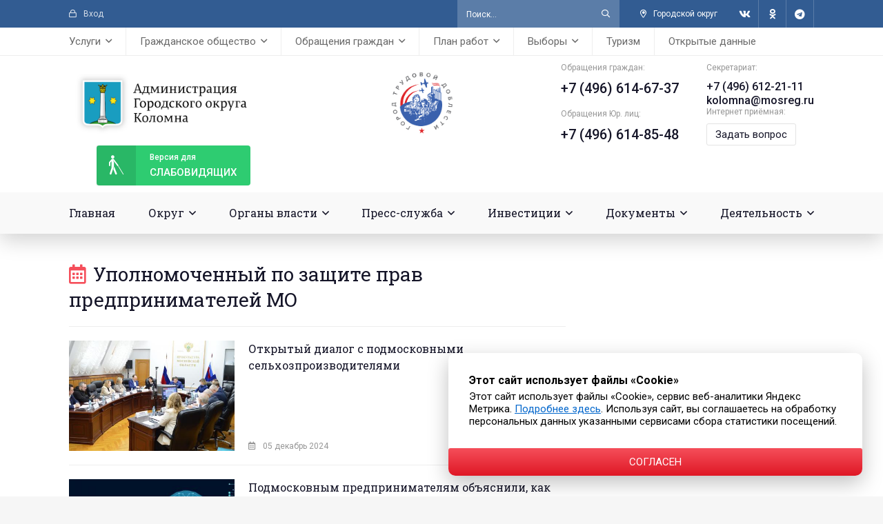

--- FILE ---
content_type: text/html; charset=utf-8
request_url: https://kolomnagrad.ru/deyatelnost/business/upolnomochennyj-po-zaschite-prav-predprinimatelej-mo/
body_size: 20359
content:
<!DOCTYPE html><html lang="ru"><head><meta charset="utf-8"><title>Уполномоченный по защите прав предпринимателей МО » Администрация Городского округа Коломна Московской области</title><meta name="description" content="Официальный сайт Администрации Городского округа Коломна"><meta name="keywords" content="Коломна, город, администрация, городской, округ, сайт официальный, новости, афиша, мероприятия, коломнаград"><meta name="generator" content="DataLife Engine (http://dle-news.ru)"><link rel="search" type="application/opensearchdescription+xml" href="https://kolomnagrad.ru/index.php?do=opensearch" title="Администрация Городского округа Коломна Московской области"><link rel="canonical" href="https://kolomnagrad.ru/deyatelnost/business/upolnomochennyj-po-zaschite-prav-predprinimatelej-mo/"><link rel="alternate" type="application/rss+xml" title="Уполномоченный по защите прав предпринимателей МО &raquo; Администрация Городского округа Коломна Московской области" href="https://kolomnagrad.ru/deyatelnost/business/upolnomochennyj-po-zaschite-prav-predprinimatelej-mo/rss.xml"><meta name="viewport" content="width=device-width, initial-scale=1.0"/><meta name="yandex-verification" content="8278501f55c364aa"/><meta name="sputnik-verification" content="F84goTxZQV1xNpOZ"/><meta name="zen-verification" content="nAW4mKEAB7ePXqhHygNFcha8zU0YENMlPfb6JVSpTsIwd1ioLafGbGeMveZgG968"/><link rel="shortcut icon" href="/templates/kolomna-2021/images/favicon.png"/><link href="/templates/kolomna-2021/css/styles.css?v=1.4" type="text/css" rel="stylesheet"/><link href="/templates/kolomna-2021/css/engine.css?v=1.3" type="text/css" rel="stylesheet"/><meta name="theme-color" content="#325c92"><link rel="preload" href="/templates/kolomna-2021/webfonts/fa-regular-400.woff2" as="font" type="font/woff2" crossorigin><link rel="preload" href="/templates/kolomna-2021/webfonts/fa-brands-400.woff2" as="font" type="font/woff2" crossorigin><link rel="preconnect" href="https://fonts.gstatic.com"><link href="https://fonts.googleapis.com/css2?family=Roboto+Slab&amp;family=Roboto:ital,wght@0,400;0,500;0,700;1,400&amp;display=swap" rel="stylesheet"><link rel="stylesheet" href="/motnya/style.css"><link rel="stylesheet" href="/banner-resources/banner.css"></head><body><div class="wrap"><div class="wrap-main wrap-center"><header class="header"><div class="header-one fx-row fx-middle"><div class="header-enter js-login icon-left nowrap"><span class="far fa-lock"></span>Вход</div><div class="search-wrap fx-1 clearfix"><form id="quicksearch" method="post"><input type="hidden" name="do" value="search"/><input type="hidden" name="subaction" value="search"/><div class="search-box"><input id="story" name="story" placeholder="Поиск..." type="text"/><button type="submit" class="search-btn"><span class="far fa-search"></span></button></div></form></div><div class="header-city icon-left"><div><span class="far fa-map-marker-alt"></span>Городской округ</div><ul class="header-city-list hidden"><li><a href="https://yandex.ru/maps/-/CDuXaTki" target="_blank">г. Коломна</a></li><li><a href="https://yandex.ru/maps/-/CDuXaXzL" target="_blank">г. Озёры</a></li></ul></div><div class="header-social fx-row"><a href="https://vk.com/admkolomna" target="_blank" class="header-social-btn"><span class="fab fa-vk"></span></a><a href="https://ok.ru/kolomensky.gorodskoyokrug" target="_blank" class="header-social-btn"><span class="fab fa-odnoklassniki"></span></a><a href="https://t.me/adm_kolomna" target="_blank" class="header-social-btn"><span class="fab fa-telegram"></span></a></div></div><ul class="header-three header-menu fx-row fx-start to-mob"><li><a href="#"><span>Услуги</span></a><ul class="sub-menu"><li><a href="https://www.gosuslugi.ru" target="_blank"><img alt="" src="/templates/kolomna-2021/images/links/m01.png"></a></li><li><a href="https://uslugi.mosreg.ru" target="_blank"><img alt="" src="/templates/kolomna-2021/images/links/m02.png"></a></li><li><a href="http://mfc-kolomna.ru" target="_blank"><img alt="" src="/templates/kolomna-2021/images/links/m03.jpg"></a></li><li><a href="/range-of-municipal-services-through-rpgu.html">Перечень муниципальных услуг через РПГУ</a></li><li><a href="/get-the-service.html">Как получить услугу на портале госуслуг МО</a></li><li><a href="/perechen-uslug-adm.html">Перечень услуг, предоставляемых администрацией</a></li><li><a href="/rasp-mfc-i-tosp.html">Расписания МФЦ и ТОСП</a></li></ul></li><li><a href="#"><span>Гражданское общество</span></a><ul class="sub-menu"><li><a href="/public_chamber.html">Общественная палата</a></li><li><a href="/grazhdanskoe-obschestvo/obschestvennyj-sovet-po-razvitiju-parkov/">Общественный совет по развитию общественных территорий</a></li><li><a href="/youth_council.html">Молодежный совет</a></li><li><a href="/youth-parliament.html">Молодежный парламент</a></li><li><a href="/grazhdanskoe-obschestvo/molodaya-gvardiya/">Молодая гвардия</a></li><li><a href="/oblastnye-i-tematicheskie-priemy-grazhdan.html">Областные и тематические приемы граждан</a></li><li><a href="/vzaimodeystvie-s-so-nko/">Взаимодействие с СО НКО</a></li><li><a href="/proactive-budgeting.html">Инициативное бюджетирование</a></li><li><a href="/tos.html">ТОС</a></li></ul></li><li><a href="#"><span>Обращения граждан</span></a><ul class="sub-menu"><li><a href="/grafik-lichnogo-priema.html">График личного приема</a></li><li><a href="/feedback-info.html">Интернет приемная</a></li><li><a href="/statistika-obrashchenij.html">Информация о рассмотрении обращений граждан</a></li><li><a href="/obshchestvennaya-priemnaya.html">Общественная приемная</a></li><li><a href="/obshcherossijskij-den-priema.html">Общероссийский день приема</a></li><li><a href="/oblastnye-i-tematicheskie-priemy-grazhdan.html">Областные и тематические приемы граждан</a></li><li><a href="/besplatnaya-yuridicheskaya-pomoshch.html">Бесплатная юридическая помощь</a></li></ul></li><li><a href="#"><span>План работ</span></a><ul class="sub-menu"><li><a href="/municipalnye-programmy.html">Муниципальные программы</a></li><li><a href="/plan-remonta-dorog.html">План ремонта дорог</a></li><li><a href="/blagoustrojstvo-dvorov.html">Ремонт дворовых территорий</a></li><li><a href="/narodnye-tropy.html">Народные тропы</a></li><li><a href="/modernizaciya-dip.html">Модернизация ДИП</a></li><li><a href="/plan-remonta-podezdov.html">План ремонта подъездов</a></li><li><a href="/plan-kapitalnogo-remonta-domov.html">План капитального ремонта домов</a></li><li><a href="/plan-rasseleniya-avarijnyh-domov.html">План расселения аварийных домов</a></li></ul></li><li><a href="#"><span>Выборы</span></a><ul class="sub-menu"><li><a href="/vybory-prezidenta.html">Выборы Президента РФ</a></li><li><a href="/popravki-v-konstituciuy.html">Поправки в Конституцию РФ</a></li><li><a href="/vybory-gybernatora-mo.html">Выборы Губернатора МО</a></li><li><a href="/election-council-deputies.html">Выборы депутатов Совета депутатов Г.о. Коломна</a></li><li><a href="/izbiratelnye-uchastki.html">Избирательные участки</a></li><li><a href="/informaciya-dlya-uik.html">Информация для УИК</a></li><li><a href="/obuchenie-chlenov-uik.html">Обучение членов УИК</a></li><li><a href="/resheniya-tik.html">Решения ТИК</a></li><li><a href="/sostav-tik.html">Состав ТИК</a></li><li><a href="/election-information.html">Информация для граждан</a></li><li><a href="/youth-territorial-election-commission.html">Молодежная территориальная избирательная комиссия</a></li></ul></li><li><a href="/turizm.html">Туризм</a></li><li><a href="/open-data.html">Открытые данные</a></li></ul><div class="header-two fx-row fx-middle"><a href="/" class="header-logo" title="Администрация Городского округа Коломна Московской области"></a><a href="/gorod-trudovoj-doblesti/"><img src="/images/gtd_logo.png" alt="" width="90" height="90"/></a><div class="header-contacts fx-row"><div class="header-contact-item"><div class="header-contact-caption">Обращения граждан:</div><div class="header-contact-content header-contact-phone1"><a href="tel:+74966146737">+7 (496) 614-67-37</a></div><br/><div class="header-contact-caption">Обращения Юр. лиц:</div><div class="header-contact-content header-contact-phone1"><a href="tel:+74966148548">+7 (496) 614-85-48</a></div></div><div class="header-contact-item"><div class="header-contact-caption">Секретариат:</div><div class="header-contact-content header-contact-phone"><a href="tel:+74966122111">+7 (496) 612-21-11</a></div><div class="header-contact-content header-contact-phone"><a href="mailto:kolomna@mosreg.ru">kolomna@mosreg.ru</a></div><div class="header-contact-caption">Интернет приёмная:</div><div class="header-contact-content header-contact-feedback"><a href="/feedback-info.html">Задать вопрос</a></div></div></div><div class="btn-menu hidden"><span class="far fa-bars"></span></div><a href="/index.php?action_skin_change=yes&amp;skin_name=special-utf8" class="header-sp-link"><span class="far fa-blind"></span><div>Версия для </div>слабовидящих</a></div><ul class="header-four header-menu fx-row to-mob"><li><a href="/">Главная</a></li><li><a href="#"><span>Округ</span></a><ul class="sub-menu"><li><a href="/general-information.html">Общие сведения</a></li><li><a href="/gerb.html">Герб</a></li><li><a href="/flag_kolomna.html">Флаг</a></li><li><a href="/ustav_kolomna.html">Устав</a></li><li><a href="/gorod-trudovoj-doblesti/">Город трудовой доблести</a></li><li><a href="/historical-note.html">Историческая справка</a></li><li><a href="/awards-system.html">Наградная система</a></li><li><a href="/honorary-citizens.html">Почетные граждане</a></li></ul></li><li><a href="#"><span>Органы власти</span></a><ul class="sub-menu"><li><a href="#"><span>Глава</span></a><ul class="sub-menu"><li><a href="/glava_kolomna_biografy.html">Биография</a></li><li><a href="/authority.html">Полномочия</a></li><li><a href="/annual-report/">Ежегодный отчет главы</a></li></ul></li><li><a href="#"><span>Администрация</span></a><ul class="sub-menu"><li><a href="/adm-information.html">Общая информация</a></li><li><a href="/structure-administration.html">Структура</a></li><li><a href="/adm-sostav.html">Состав</a></li></ul></li><li><a href="#"><span>Контрольно-счетная палата</span></a><ul class="sub-menu"><li><a href="/kontrolno-schetnaya-palata.html">Общая информация о КСП</a></li><li><a href="/predsedatel-ksp.html">Председатель КСП</a></li><li><a href="/sostav-ksp.html">Состав КСП</a></li><li><a href="/buhgalterskaya-otchetnost/">Бухгалтерская отчетность</a></li><li><a href="/kadrovaya-politika.html">Кадровая политика</a></li><li><a href="/informacionnye-sistemy.html">Информационные системы</a></li><li><a href="/zakupki-ksp.html">Закупки</a></li><li><a href="/finansovoe-obespechenie.html">Финансовое обеспечение</a></li><li><a href="/pravovye-osnovy-deyatelnosti.html">Правовые основы деятельности</a></li><li><a href="/ksp/ksp_news/">Новости</a></li><li><a href="/vystupleniya-i-publikacii-v-smi/">Выступления и публикации в СМИ</a></li><li><a href="/plan-raboty-ksp.html">План работы</a></li><li><a href="/provedennyh-ekspertno-analiticheskih-meropriyatiy/">Информация о проведенных контрольных и экспертно-аналитических мероприятиях</a></li><li><a href="/svedeniya-po-predstavleniyam-i-predpisaniyam/">Сведения о принятых по внесенным представлениям и предписаниям решениях и мерах</a></li><li><a href="/otchety-o-rabote-ksp/">Отчеты о работе</a></li><li><a href="/poryadok-obzhalovaniya.html">Порядок обжалования</a></li><li><a href="/reglament-ksp.html">Регламент</a></li><li><a href="/standarty-ksp.html">Стандарты</a></li><li><a href="/metodicheskie-materialy-ksp.html">Методические материалы</a></li><li><a href="/soglasheniya-o-vzaimodejstvii.html">Соглашения о взаимодействии</a></li><li><a href="/ksp/protivodeystvie-korrupcii_ksp/">Противодействие коррупции</a></li><li><a href="/ksp/ksp-prochie-dokumenty/">Прочие документы</a></li><li><a href="/obrashchenie-grazhdan-ksp.html">Обращение граждан</a></li><li><a href="/informacija-o-sovete-kso-pri-ksp-mo/">Информация о Совете КСО при КСП МО</a></li></ul></li><li><a href="/board-deputies.html"><span>Совет депутатов</span></a><ul class="sub-menu"><li><a href="/information-board-deputies.html">Общая информация</a></li><li><a href="/downloads/sd/grafik-priema.pdf" target="_blank">График приема</a></li><li><a href="/deputies-council.html">Депутаты</a></li><li><a href="/sovet-deputatov/finansovaya-otchetnost/">Финансовая отчетность</a></li><li><a href="/sovet-deputatov/protivodeystvie-korrupcii/">Противодействие коррупции</a></li><li><a href="/postoyannye-komissii-soveta-deputatov.html">Постоянные комиссии</a></li><li><a href="/deputies-meetings/">Заседания</a></li><li><a href="/projectresheniy/">Проекты решений</a></li><li><a href="/resheniya-sovetd/">Решения</a></li><li><a href="/sovet-deputatov/arhiv-resheniy/">Архив решений</a></li><li><a href="/deputies-planwork.html">План работы</a></li></ul></li></ul></li><li class="submenu"><a href="#"><span>Пресс-служба</span></a><ul class="sub-menu"><li><a href="#"><span>Новости</span></a><ul class="sub-menu"><li><a href="/news/80-let-velikoj-pobede/">80 лет Великой Победе</a></li><li><a href="/gubernews/">Губернатор</a></li><li><a href="/news/glava_news/">Глава</a></li><li><a href="/news/sovet_deputatov_news/">Совет депутатов</a></li><li><a href="/news/zima-v-podmoskove/">Зима в Подмосковье</a></li><li><a href="/news/ekonomika_news/">Экономика</a></li><li><a href="/news/finans_news/">Финансы</a></li><li><a href="/news/invest_news/">Инвестиции</a></li><li><a href="/news/bezopasnost_news/">Безопасность</a></li><li><a href="/news/blagoustroystvo/">Формирование комфортной городской среды</a></li><li><a href="/news/nacionalnye-proekty/">Национальные проекты</a></li><li><a href="/news/ekologiya_news/">Экология</a></li><li><a href="/news/razdelnyy-sbor-musora/">Раздельный сбор мусора</a></li><li><a href="/news/selhoz_news/">Сельское хозяйство</a></li><li><a href="/selskieterritorii_news/">Сельские территории</a></li><li><a href="/news/zdrav_news/">Здравоохранение</a></li><li><a href="/news/obrazovanie_news/">Образование</a></li><li><a href="/news/kultura_news/">Культура</a></li><li><a href="/news/soczashita_news/">Соцзащита</a></li><li><a href="/news/sport_news/">Спорт</a></li><li><a href="/news/molodezh_news/">Молодежь</a></li><li><a href="/news/pensionnuyfond_news/">Социальный фонд РФ</a></li><li><a href="/rospotrebnadzor/">Роспотребнадзор</a></li><li><a href="/socialnaja-gazifikacija/">Социальная газификация</a></li><li><a href="/rosreestr/">Росреестр</a></li><li><a href="/news/gosadmteh_news/">ГУСТ МО</a></li><li><a href="/news/glavgosstroy_news/">Главгосстройнадзор</a></li><li><a href="/lesnoe-hozyaystvo/">Лесное хозяйство</a></li><li><a href="/news/jkh_news/">ЖКХ</a></li><li><a href="/news/mvd_news/">МВД</a></li><li><a href="/news/gosjil_news/">Госжилинспекция</a></li><li><a href="/news/gochs_news/">ГОЧС</a></li><li><a href="/news/prokuratura_news/">Прокуратура</a></li><li><a href="/news/gibdd_news/">ГИБДД</a></li><li><a href="/news/fns/">ФНС</a></li></ul></li><li><a href="/anonsy/">Анонсы</a></li><li><a href="/vopros-otvet.html">Вопрос - Ответ</a></li><li><a href="/video/">Видеогалерея</a></li><li><a href="/fotos/">Фотогалерея</a></li><li><a href="/opo.html">Официальный печатный орган</a></li><li><a href="/contacts_press_centr.html">Контакты</a></li></ul></li><li><a href="#"><span>Инвестиции</span></a><ul class="sub-menu"><li><a href="/investicii/investinform/">Информация</a></li><li><a href="/investicii/investdocs/">Документы</a></li><li><a href="/ghp.html">ГЧП</a></li><li><a href="/investicii/mery-podderzhki/">Меры поддержки</a></li><li><a href="invest-profile.html">Инвестиционный профиль</a></li><li><a href="/invest-plan.html">Инвестиционный план</a></li><li><a href="#"><span>Инвестиционные площадки</span></a><ul class="sub-menu"><li><a href="/ip-municipalitet.html">Муниципальная собственность</a></li><li><a href="/ip-komerc.html">Частная собственность</a></li><li><a href="/ip-center.html">Индустриальный парк "ЦЕНТР"</a></li><li><a href="/ip-parfentevo.html">Индустриальный парк "ПАРФЕНТЬЕВО"</a></li></ul></li><li><a href="https://invest.mosreg.ru/" target="_blank">Инвестиционный портал МО</a></li><li><a href="/investcontacts.html">Контакты</a></li></ul></li><li class="sub-menu-right"><a href="#"><span>Документы</span></a><ul class="sub-menu"><li><a href="#"><span>Противодействие коррупции</span></a><ul class="sub-menu"><li><a href="/docs/protivodejstvie-korrupcii/novosti-protivodejstvija-korrupcii/">Новости</a></li><li><a href="/svedeniya-o-dohodah/">Сведения о доходах и пр.</a></li><li><a href="/svedeniya-o-srednemesyachnoy-zp/">Сведения о среднемесячной З/П</a></li><li><a href="/normativnye-pravovye-i-inye-akty/">Нормативные правовые и иные акты</a></li><li><a href="/metodicheskie-materialy/">Методические материалы</a></li><li><a href="/formy-dokumentov/">Формы, бланки документов</a></li><li><a href="/komissiya-po-uregulirovaniyu-konflikta-interesov/">Комиссия по урегулированию конфликта интересов</a></li><li><a href="/komissija-po-sobljudeniju-ogranichenij/">Комиссия по соблюдению ограничений</a></li><li><a href="/prot_korupciya_doklady.html">Доклады, отчеты, обзоры, статистическая информация</a></li><li><a href="/claims/">Обратная связь для сообщений о фактах коррупции</a></li><li><a href="/prot_korupciya_faq.html">Часто задаваемые вопросы и ответы на них</a></li><li><a href="docs/protivodejstvie-korrupcii/protivodejstvie-korrupcii-v-mun-organizacijah/">Противодействие коррупции в муниципальных организациях</a></li></ul></li><li><a href="#"><span>Оценка регулирующего воздействия</span></a><ul class="sub-menu"><li><a href="/docs/ocenka-reguliruyuschego-vozdeystviya/normativno-pravovaya-baza/">Нормативно-правовая база</a></li><li><a href="/docs/ocenka-reguliruyuschego-vozdeystviya/informacionnye-materialy/">Информационные материалы</a></li><li><a href="/docs/ocenka-reguliruyuschego-vozdeystviya/provedenie-procedury-orv/">Проведение процедуры ОРВ</a></li></ul></li><li><a href="/docs/antimonopolnyj-komplaens/">Антимонопольный комплаенс</a></li><li><a href="/docs/generalnyy-plan/">Генеральный план</a></li><li><a href="/obschestvennye-obsuzhdenija/">Общественные обсуждения</a></li><li><a href="/publichnye-slushaniya/">Публичные слушания</a></li><li><a href="/aukciony-konkursy/">Аукционы, конкурсы</a></li><li><a href="/docs/izveschenija-o-soglasovanii-granic/">Извещения о согласовании границ</a></li><li><a href="/razmeshchenie-reklamnyh-konstrukcij/">Наружная реклама</a></li><li><a href="/razmeschenie-sredstv-razmescheniya-informacii/">Размещение средств размещения информации</a></li><li><a href="/realizaciya-prav-grazgdan/">Реализация прав граждан на жилище</a></li><li><a href="/vnoon.html">Вовлечение в налоговый оборот объектов недвижимости</a></li><li><a href="#"><span>Нормативные документы</span></a><ul class="sub-menu"><li><a href="/docs/docs_npa/">Нормативно-правовые акты</a></li><li><a href="/docs/antikorrupcionnaja-jekspertiza/">Антикоррупционная экспертиза</a></li></ul></li><li><a href="/prisjazhnye-zasedateli/">Присяжные заседатели</a></li></ul></li><li class="sub-menu-right"><a href="#"><span>Деятельность</span></a><ul class="sub-menu"><li><a href="#"><span>Муниципальный контроль</span></a><ul class="sub-menu"><li><a href="/finance_kontrol.html">Финансовый контроль</a></li><li><a href="/road-control.html">Дорожный контроль</a></li><li><a href="/zemelnyj_kontrol.html">Земельный контроль</a></li><li><a href="/leskontrol.html">Лесной контроль</a></li><li><a href="/jilischniy_kontrol.html">Жилищный контроль</a></li><li><a href="/kontrol_zakupok.html">Контроль в сфере закупок</a></li><li><a href="/control-eto.html">Контроль за ЕТО</a></li><li><a href="/control-in-the-field-of-landscaping.html">Контроль в сфере благоустройства</a></li></ul></li><li><a href="#"><span>Экономика</span></a><ul class="sub-menu"><li><a href="/econominform/">Информация</a></li><li><a href="/economdocs/">Документы</a></li><li><a href="/deyatelnost/economika/vedomstvennyy-kontrol/">Ведомственный контроль</a></li><li><a href="/contacts-economic.html">Контакты</a></li></ul></li><li><a href="#"><span>Финансы</span></a><ul class="sub-menu"><li><a href="/finansovoe-upravlenie.html">Информация</a></li><li><a href="/finans.html">Документы</a></li><li><a href="/fincontacts.html">Контакты</a></li></ul></li><li><a href="#"><span>Промышленность</span></a><ul class="sub-menu"><li><a href="/prominform">Информация</a></li><li><a href="/promdocs/">Документы</a></li><li><a href="/promcontacts.html">Контакты</a></li></ul></li><li><a href="#"><span>Предпринимательство</span></a><ul class="sub-menu"><li><a href="#"><span>Уполномоченный по защите прав предпринимателей в МО</span></a><ul class="sub-menu"><li><a href="/deyatelnost/business/upolnomochennyj-po-zaschite-prav-predprinimatelej-mo/">Информация</a></li><li><a href="/upzppmo_contacts.html">Контакты</a></li></ul></li><li><a href="/businform">Информация</a></li><li><a href="#"><span>Меры поддержки бизнеса в МО</span></a><ul class="sub-menu"><li><a href="/deyatelnost/business/mery-podderzhki-biznesa-v-mo/regionalnye-mery-podderzhki/">Региональные</a></li><li><a href="/deyatelnost/business/mery-podderzhki-biznesa-v-mo/municipalnye-mery-podderzhki/">Муниципальные</a></li><li><a href="/deyatelnost/business/mery-podderzhki-biznesa-v-mo/antikrizisnye-mery-podderzhki/">Антикризисные</a></li></ul></li><li><a href="/busdocs">Документы</a></li><li><a href="/deyatelnost/business/razvitie-konkurencii/">Развитие конкуренции</a></li><li><a href="/impsmsp.html">Имущественная поддержка субъектов МСП</a></li><li><a href="/istoriya-uspeha">Истории успеха предпринимателей</a></li><li><a href="/buscontacts.html">Контакты</a></li></ul></li><li><a href="#"><span>Сельское хозяйство</span></a><ul class="sub-menu"><li><a href="/agriinform">Информация</a></li><li><a href="/istoriya-uspeha">История успеха</a></li><li><a href="/agricontacts.html">Контакты</a></li></ul></li><li><a href="#"><span>Благоустройство</span></a><ul class="sub-menu"><li><a href="/blagoustrojstvo-informacija">Информация</a></li><li><a href="/blagoustrojstvo-dokumenty">Документы</a></li><li><a href="/blogouscontact.html">Контакты</a></li><li><a href="/deyatelnost/blagoustrojstvo/komissija-po-vyjavleniju-broshennyh-ts/">Комиссия по выявлению брошенных транспортных средств</a></li></ul></li><li><a href="#"><span>Безопасность</span></a><ul class="sub-menu"><li><a href="/secinform">Информация</a></li><li><a href="/secdocs">Документы</a></li><li><a href="/seccontacts.html">Контакты</a></li><li><a href="#"><span>Виртуальный УКП</span></a><ul class="sub-menu"><li><a href="/o-ukp.html">О виртуальном УКП</a></li><li><a href="/deyatelnost/virtualnyj-ukp/sposoby-zaschity-ot-opasnostej/">Способы защиты от опасностей</a></li><li><a href="/deyatelnost/virtualnyj-ukp/pravovye-osnovy/">Правовые основы</a></li><li><a href="/deyatelnost/virtualnyj-ukp/pozharnaja-bezopasnost/">Пожарная безопасность</a></li><li><a href="/deyatelnost/virtualnyj-ukp/opoveschenie-naselenija/">Оповещение населения</a></li><li><a href="/deyatelnost/virtualnyj-ukp/edinyj-nomer-vyzova-jekstrennyh-sluzhb/">Единый номер вызова экстренных служб</a></li><li><a href="/deyatelnost/virtualnyj-ukp/okazanie-pervoj-pomoschi/">Оказание первой помощи</a></li><li><a href="/deyatelnost/virtualnyj-ukp/opasnosti-prirodnogo-i-tehnogennogo-haraktera/">Опасности природного и техногенного характера</a></li><li><a href="/deyatelnost/virtualnyj-ukp/opasnosti-bytovogo-haraktera/">Опасности бытового характера</a></li><li><a href="/deyatelnost/virtualnyj-ukp/antiterror/">Антитеррор</a></li><li><a href="/deyatelnost/virtualnyj-ukp/bezopasnost-na-obschestvennom-transporte/">Безопасность на общественном транспорте</a></li></ul></li><li><a href="#"><span>Антинаркотическая комиссия</span></a><ul class="sub-menu"><li><a href="/deyatelnost/security/antinarkoticheskaja-komissija/novosti-ank/">Новости АНК</a></li><li><a href="/deyatelnost/security/antinarkoticheskaja-komissija/dokumenty-ank/">Документы АНК</a></li><li><a href="/deyatelnost/security/antinarkoticheskaja-komissija/situacija-v-go-ank/">Ситуация в Г.О</a></li><li><a href="/deyatelnost/security/antinarkoticheskaja-komissija/profilaktika-ank/">Профилактика</a></li></ul></ul></li><li><a href="/territirialnye-otdely.html"><span>Территориальное управление</span></a></li><li><a href="#"><span>Отдел жилищных субсидий</span></a><ul class="sub-menu"><li><a href="/ozhilsubinfo.html">Информация</a></li><li><a href="/deyatelnost/otdel-zhilischnyh-subsidij/dokumenty/">Документы</a></li></ul></li><li><a href="#"><span>Образование</span></a><ul class="sub-menu"><li><a href="/eduinform">Информация</a></li><li><a href="/yunarmiya/">Юнармия</a></li><li><a href="/edudocs">Документы</a></li><li><a href="/educontacts.html">Контакты</a></li></ul></li><li><a href="#"><span>Потребительский рынок</span></a><ul class="sub-menu"><li><a href="/coninform">Информация</a></li><li><a href="/condocs">Документы</a></li><li><a href="/conscontacts.html">Контакты</a></li></ul></li><li><a href="#"><span>Погребение и похоронное дело</span></a><ul class="sub-menu"><li><a href="/pogrinform">Информация</a></li><li><a href="/pogrdocs">Документы</a></li><li><a href="/pogrcontacts.html">Контакты</a></li></ul></li><li><a href="#"><span>Строительство</span></a><ul class="sub-menu"><li><a href="/consinform">Информация</a></li><li><a href="/consdocs">Документы</a></li><li><a href="/concontacts.html">Контакты</a></li></ul></li><li><a href="#"><span>Дороги</span></a><ul class="sub-menu"><li><a href="/roadinform">Информация</a></li><li><a href="/roaddocs">Документы</a></li><li><a href="/roadcontacts.html">Контакты</a></li></ul></li><li><a href="/deyatelnost/arhitektura-i-gradostroitelstvo/"><span>Архитектура и градостроительство</span></a></li><li><a href="#"><span>Транспорт и связь</span></a><ul class="sub-menu"><li><a href="/traninform">Информация</a></li><li><a href="/trandocs">Документы</a></li><li><a href="/trancontacts.html">Контакты</a></li></ul></li><li><a href="#"><span>Здравоохранение</span></a><ul class="sub-menu"><li><a href="/heainform">Информация</a></li><li><a href="/headocs">Документы</a></li><li><a href="/heacontacts.html">Контакты</a></li></ul></li><li><a href="#"><span>Культура</span></a><ul class="sub-menu"><li><a href="/culinform">Информация</a></li><li><a href="/culdocs">Документы</a></li><li><a href="/culcontacts.html">Контакты</a></li></ul></li><li><a href="#"><span>Молодежь</span></a><ul class="sub-menu"><li><a href="/youinform">Информация</a></li><li><a href="/youdocs">Документы</a></li><li><a href="/youcontacts.html">Контакты</a></li></ul></li><li><a href="#"><span>Спорт</span></a><ul class="sub-menu"><li><a href="/spoinform">Информация</a></li><li><a href="/spodocs">Документы</a></li><li><a href="/spocontacts.html">Контакты</a></li></ul></li><li class="submenu"><a href="#"><span>Экология</span></a><ul class="sub-menu"><li><a href="/ecoinform">Информация</a></li><li><a href="/ecodocs">Документы</a></li><li><a href="/ecocontacts.html">Контакты</a></li><li><a href="/volovichi">Полигон ТБО «Воловичи» Закрыт!</a></li></ul></li><li class="submenu"><a href="#"><span>ЖКХ</span></a><ul class="sub-menu"><li><a href="/gkhinform">Информация</a></li><li><a href="/gkhdocs">Документы</a></li><li><a href="/deyatelnost/gkh/othody-obraschenie-s-tko-i-dr/">Отходы (обращение с ТКО и др.)</a></li><li><a href="/deyatelnost/gkh/soderzhanie-vnutridomovogo-gazovogo-oborudovanija/">Содержание внутридомового газового оборудования</a></li><li><a href="/gkhcontacts.html">Контакты</a></li><li><a href="/gas-safety.html">Газовая безопасность</a></ul></li><li><a href="#"><span>Социальная сфера</span></a><ul class="sub-menu"><li><a href="/socinform">Информация</a></li><li><a href="/socdocs">Документы</a></li><li><a href="/deyatelnost/social/organizaciya-letnego-otdyha-detey/">Организация летнего отдыха детей</a></li><li><a href="/soccontacts.html">Контакты</a></li></ul></li><li><a href="#"><span>Полномочия в области обращения с животными</span></a><ul class="sub-menu"><li><a href="/powers-in-the-field-of-animal-treatment-general-information.html">Общие сведения</a></li><li><a href="/animal-shelters.html">Приюты для животных</a></li><li><a href="/powers-in-the-field-of-animal-treatment-normative-legal-acts.html">Нормативно-правовые акты</a></li><li><a href="/deyatelnost/polnomochija-v-oblasti-obraschenija-s-zhivotnymi/informacija/">Информация</a></li></ul></li><li><a href="#"><span>Управление имущества</span></a><ul class="sub-menu"><li><a href="/proinform">Информация</a></li><li><a href="/prodocs">Документы</a></li><li><a href="/procontacts.html">Контакты</a></li></ul></li><li><a href="#"><span>КДН и ЗП</span></a><ul class="sub-menu"><li><a href="/kdninform">Информация</a></li><li><a href="/kdnsobytiya/">События</a></li><li><a href="/sostav-momisii-kdn.html">Состав комиссии</a></li><li><a href="/kdndocs">Документы</a></li><li><a href="/kdnizp.html">Контакты</a></li></ul></li><li><a href="/kontakty-arhiv.html"><span>Архивный отдел</span></a></li><li class="submenu"><a href="#"><span>Кадровое обеспечение</span></a><ul class="sub-menu"><li><a href="/poryadok-postupleniya-na-municipalnuyu-sluzhbu.html">Порядок поступления на муниципальную службу</a></li><li><a href="/formy-dokumentov.html">Формы документов</a></li><li><a href="/kvalifikacionnye-trebovaniya.html">Квалификационные требования</a></li><li><a href="/ogranicheniya-i-zaprety.html">Ограничения и запреты</a></li><li><a href="/terms-and-results-of-competitions.html">Условия и результаты конкурсов</a></li><li><a href="/kontakty-kadrovogo-obespecheniya.html">Контактные номера телефонов</a></li><li><a href="/vakacii_kadry.html">Вакансии</a></li><li><a href="/deyatelnost/kadrovoe-obespechenie/rezultaty-sout/">Охрана труда</a></li><li><a href="/list-of-educational-institutions.html">Перечень образовательных учреждений</a></li><li><a href="/deyatelnost/kadrovoe-obespechenie/kadrovyj-rezerv/">Кадровый резерв</a></li></ul></li></ul></li></ul></header><!-- END HEADER --><div class="content"><div class="cols fx-row"><main class="main fx-1"><div class="sect"><div class="sect-title fx-row fx-middle"><span><span class="far fa-calendar-alt"></span>Уполномоченный по защите прав предпринимателей МО</span></div><div class="sect-content"><div id='dle-content'><div class="short-item"><div class="short-cols fx-row"><a class="short-img img-fit" href="https://kolomnagrad.ru/deyatelnost/business/upolnomochennyj-po-zaschite-prav-predprinimatelej-mo/43278-otkrytyj-dialog-s-podmoskovnymi-selhozproizvoditeljami.html"><img data-src="/uploads/posts/2024-12/medium/1733385250_1.jpg" src="/templates/kolomna-2021/dleimages/no_image.jpg" alt="Открытый диалог с подмосковными сельхозпроизводителями"></a><div class="short-desc fx-1 fx-col"><a class="short-title" href="https://kolomnagrad.ru/deyatelnost/business/upolnomochennyj-po-zaschite-prav-predprinimatelej-mo/43278-otkrytyj-dialog-s-podmoskovnymi-selhozproizvoditeljami.html">Открытый диалог с подмосковными сельхозпроизводителями</a><div class="short-text"></div><div class="fx-1"></div><div class="short-meta fx-row fx-middle icon-left"><div class="short-meta-item"><span class="far fa-calendar-alt"></span>05 декабрь 2024</div></div></div></div></div><div class="short-item"><div class="short-cols fx-row"><a class="short-img img-fit" href="https://kolomnagrad.ru/deyatelnost/business/upolnomochennyj-po-zaschite-prav-predprinimatelej-mo/42087-podmoskovnym-predprinimateljam-objasnili-kak-obezopasit-svoi-dengi-ot-telefonnyh-moshennikov.html"><img data-src="/uploads/posts/2024-10/medium/1728888219_1-vebinar-1.jpg" src="/templates/kolomna-2021/dleimages/no_image.jpg" alt="Подмосковным предпринимателям объяснили, как обезопасить свои деньги от телефонных мошенников"></a><div class="short-desc fx-1 fx-col"><a class="short-title" href="https://kolomnagrad.ru/deyatelnost/business/upolnomochennyj-po-zaschite-prav-predprinimatelej-mo/42087-podmoskovnym-predprinimateljam-objasnili-kak-obezopasit-svoi-dengi-ot-telefonnyh-moshennikov.html">Подмосковным предпринимателям объяснили, как обезопасить свои деньги от телефонных мошенников</a><div class="short-text">Телефонные мошенники не стоят на месте и придумывают новые преступные схемы. По данным экспертов, порядка 40% таких преступлений совершается через мессенджеры.</div><div class="fx-1"></div><div class="short-meta fx-row fx-middle icon-left"><div class="short-meta-item"><span class="far fa-calendar-alt"></span>11 октябрь 2024</div></div></div></div></div><div class="short-item"><div class="short-cols fx-row"><a class="short-img img-fit" href="https://kolomnagrad.ru/deyatelnost/business/upolnomochennyj-po-zaschite-prav-predprinimatelej-mo/42086-podmoskovnym-predprinimateljam-objasnjat-kak-obezopasit-sebja-ot-telefonnyh-moshennikov.html"><img data-src="/uploads/posts/2024-10/medium/1728888087_1728888033.jpg" src="/templates/kolomna-2021/dleimages/no_image.jpg" alt="Подмосковным предпринимателям объяснят как обезопасить себя от телефонных мошенников"></a><div class="short-desc fx-1 fx-col"><a class="short-title" href="https://kolomnagrad.ru/deyatelnost/business/upolnomochennyj-po-zaschite-prav-predprinimatelej-mo/42086-podmoskovnym-predprinimateljam-objasnjat-kak-obezopasit-sebja-ot-telefonnyh-moshennikov.html">Подмосковным предпринимателям объяснят как обезопасить себя от телефонных мошенников</a><div class="short-text"></div><div class="fx-1"></div><div class="short-meta fx-row fx-middle icon-left"><div class="short-meta-item"><span class="far fa-calendar-alt"></span>07 октябрь 2024</div></div></div></div></div><div class="short-item"><div class="short-cols fx-row"><a class="short-img img-fit" href="https://kolomnagrad.ru/deyatelnost/business/upolnomochennyj-po-zaschite-prav-predprinimatelej-mo/41253-golovnev-socialnoe-predprinimatelstvo-reshaet-problemy-ljudej.html"><img data-src="/uploads/posts/2024-09/medium/1725361566_1725361573.jpg" src="/templates/kolomna-2021/dleimages/no_image.jpg" alt="Головнев: Социальное предпринимательство решает проблемы людей"></a><div class="short-desc fx-1 fx-col"><a class="short-title" href="https://kolomnagrad.ru/deyatelnost/business/upolnomochennyj-po-zaschite-prav-predprinimatelej-mo/41253-golovnev-socialnoe-predprinimatelstvo-reshaet-problemy-ljudej.html">Головнев: Социальное предпринимательство решает проблемы людей</a><div class="short-text">По результатам заседания Межведомственной комиссии по рассмотрению вопросов признания субъектов малого и среднего предпринимательства социальными предприятиями в Московской области с начала 2024 года таковыми признаны 1125 индивидуальных предпринимателей и организаций.</div><div class="fx-1"></div><div class="short-meta fx-row fx-middle icon-left"><div class="short-meta-item"><span class="far fa-calendar-alt"></span>03 сентябрь 2024</div></div></div></div></div><div class="short-item"><div class="short-cols fx-row"><a class="short-img img-fit" href="https://kolomnagrad.ru/deyatelnost/business/upolnomochennyj-po-zaschite-prav-predprinimatelej-mo/40498-biznes-ombudsmen-objasnil-organizacii-kak-prinjat-uchastie-v-zakupke.html"><img data-src="/uploads/posts/2024-07/medium/1722242452_1722242476.jpg" src="/templates/kolomna-2021/dleimages/no_image.jpg" alt="Бизнес-омбудсмен объяснил организации, как принять участие в закупке"></a><div class="short-desc fx-1 fx-col"><a class="short-title" href="https://kolomnagrad.ru/deyatelnost/business/upolnomochennyj-po-zaschite-prav-predprinimatelej-mo/40498-biznes-ombudsmen-objasnil-organizacii-kak-prinjat-uchastie-v-zakupke.html">Бизнес-омбудсмен объяснил организации, как принять участие в закупке</a><div class="short-text">За консультацией к Уполномоченному по защите прав предпринимателей в Московской области Владимиру Головнёву обратилась организация, занимающаяся транспортными грузоперевозками. </div><div class="fx-1"></div><div class="short-meta fx-row fx-middle icon-left"><div class="short-meta-item"><span class="far fa-calendar-alt"></span>29 июль 2024</div></div></div></div></div><div class="short-item"><div class="short-cols fx-row"><a class="short-img img-fit" href="https://kolomnagrad.ru/deyatelnost/business/upolnomochennyj-po-zaschite-prav-predprinimatelej-mo/40497-gosduma-prinjala-zakon-objazyvajuschij-vseh-torgovcev-na-rynkah-krome-selhozproizvoditelej-vydavat-cheki.html"><img data-src="/uploads/posts/2024-07/medium/1722242420_______.jpg" src="/templates/kolomna-2021/dleimages/no_image.jpg" alt="Госдума приняла закон, обязывающий всех торговцев на рынках, кроме сельхозпроизводителей, выдавать чеки"></a><div class="short-desc fx-1 fx-col"><a class="short-title" href="https://kolomnagrad.ru/deyatelnost/business/upolnomochennyj-po-zaschite-prav-predprinimatelej-mo/40497-gosduma-prinjala-zakon-objazyvajuschij-vseh-torgovcev-na-rynkah-krome-selhozproizvoditelej-vydavat-cheki.html">Госдума приняла закон, обязывающий всех торговцев на рынках, кроме сельхозпроизводителей, выдавать чеки</a><div class="short-text">Государственной думой Федерального собрания Российской Федерации принят закон «О внесении изменений в статью 2 Федерального закона «О применении контрольно-кассовой техники при осуществлении расчетов в Российской Федерации» и Федеральный закон «О розничных рынках и о внесении изменений в Трудовой</div><div class="fx-1"></div><div class="short-meta fx-row fx-middle icon-left"><div class="short-meta-item"><span class="far fa-calendar-alt"></span>29 июль 2024</div></div></div></div></div><div class="short-item"><div class="short-cols fx-row"><a class="short-img img-fit" href="https://kolomnagrad.ru/deyatelnost/business/upolnomochennyj-po-zaschite-prav-predprinimatelej-mo/39984-golovnev-novshestva-v-zakonodatelstve-blagoprijatno-skazhutsja-na-podmoskovnyh-fermerah.html"><img data-src="/uploads/posts/2024-07/medium/1719833867___.jpg" src="/templates/kolomna-2021/dleimages/no_image.jpg" alt="Головнев: Новшества в законодательстве благоприятно скажутся на подмосковных фермерах"></a><div class="short-desc fx-1 fx-col"><a class="short-title" href="https://kolomnagrad.ru/deyatelnost/business/upolnomochennyj-po-zaschite-prav-predprinimatelej-mo/39984-golovnev-novshestva-v-zakonodatelstve-blagoprijatno-skazhutsja-na-podmoskovnyh-fermerah.html">Головнев: Новшества в законодательстве благоприятно скажутся на подмосковных фермерах</a><div class="short-text"></div><div class="fx-1"></div><div class="short-meta fx-row fx-middle icon-left"><div class="short-meta-item"><span class="far fa-calendar-alt"></span>01 июль 2024</div></div></div></div></div><div class="short-item"><div class="short-cols fx-row"><div class="short-desc fx-1 fx-col"><a class="short-title" href="https://kolomnagrad.ru/deyatelnost/business/upolnomochennyj-po-zaschite-prav-predprinimatelej-mo/39654-kontakt-centr-biznes-ombudsmena-konsultiruet-razjasnjaet-i-pomogaet-predprinimateljam-podmoskovja.html">Контакт-центр бизнес-омбудсмена консультирует, разъясняет и помогает предпринимателям Подмосковья</a><div class="short-text">В Московской области уже больше года работает контакт-центр по оказанию бесплатной юридической помощи предпринимателям, созданный по инициативе Уполномоченного по защите прав предпринимателей в Московской области Владимира Головнева.</div><div class="fx-1"></div><div class="short-meta fx-row fx-middle icon-left"><div class="short-meta-item"><span class="far fa-calendar-alt"></span>13 июнь 2024</div></div></div></div></div><div class="short-item"><div class="short-cols fx-row"><a class="short-img img-fit" href="https://kolomnagrad.ru/deyatelnost/business/upolnomochennyj-po-zaschite-prav-predprinimatelej-mo/39549-ko-dnju-rozhdeniju-pushkina-podmoskovnye-predprinimateli-organizovali-fleshmob.html"><img data-src="/uploads/posts/2024-06/medium/1717666639_1717666586.jpg" src="/templates/kolomna-2021/dleimages/no_image.jpg" alt="Ко дню рождению Пушкина подмосковные предприниматели организовали флешмоб"></a><div class="short-desc fx-1 fx-col"><a class="short-title" href="https://kolomnagrad.ru/deyatelnost/business/upolnomochennyj-po-zaschite-prav-predprinimatelej-mo/39549-ko-dnju-rozhdeniju-pushkina-podmoskovnye-predprinimateli-organizovali-fleshmob.html">Ко дню рождению Пушкина подмосковные предприниматели организовали флешмоб</a><div class="short-text">Предприниматели – люди, талантливые во всех сферах. И доказательство тому, флешмоб, приуроченный к 225-летию великого русского поэта Александра.</div><div class="fx-1"></div><div class="short-meta fx-row fx-middle icon-left"><div class="short-meta-item"><span class="far fa-calendar-alt"></span>06 июнь 2024</div></div></div></div></div><div class="short-item"><div class="short-cols fx-row"><a class="short-img img-fit" href="https://kolomnagrad.ru/deyatelnost/business/upolnomochennyj-po-zaschite-prav-predprinimatelej-mo/39548-chleny-podmoskovnogo-cop-bpk-rassmotreli-obraschenija-o-nezakonnom-ugolovnom-presledovanii-biznesa.html"><img data-src="/uploads/posts/2024-06/medium/1717666512_1-cop.jpg" src="/templates/kolomna-2021/dleimages/no_image.jpg" alt="Члены подмосковного ЦОП БПК рассмотрели обращения о незаконном уголовном преследовании бизнеса"></a><div class="short-desc fx-1 fx-col"><a class="short-title" href="https://kolomnagrad.ru/deyatelnost/business/upolnomochennyj-po-zaschite-prav-predprinimatelej-mo/39548-chleny-podmoskovnogo-cop-bpk-rassmotreli-obraschenija-o-nezakonnom-ugolovnom-presledovanii-biznesa.html">Члены подмосковного ЦОП БПК рассмотрели обращения о незаконном уголовном преследовании бизнеса</a><div class="short-text">Жалобы, связанные с незаконным уголовным преследованием подмосковных предпринимателей, обсудили на очередном заседании Центра общественных процедур «Бизнес против коррупции». При участии Уполномоченного по защите прав предпринимателей в Московской области Владимира Головнёва адвокаты рассмотрели 6</div><div class="fx-1"></div><div class="short-meta fx-row fx-middle icon-left"><div class="short-meta-item"><span class="far fa-calendar-alt"></span>06 июнь 2024</div></div></div></div></div><div class="short-item"><div class="short-cols fx-row"><a class="short-img img-fit" href="https://kolomnagrad.ru/deyatelnost/business/upolnomochennyj-po-zaschite-prav-predprinimatelej-mo/37884-aktualnye-problemy-predprinimatelej-obsudili-na-vstreche-s-rukovoditeljami-obschestvennyh-priemnyh-upolnomochennogo.html"><img data-src="/uploads/posts/2024-03/medium/1710144954_1-rop.jpg" src="/templates/kolomna-2021/dleimages/no_image.jpg" alt="Актуальные проблемы предпринимателей обсудили на встрече с руководителями общественных приемных Уполномоченного"></a><div class="short-desc fx-1 fx-col"><a class="short-title" href="https://kolomnagrad.ru/deyatelnost/business/upolnomochennyj-po-zaschite-prav-predprinimatelej-mo/37884-aktualnye-problemy-predprinimatelej-obsudili-na-vstreche-s-rukovoditeljami-obschestvennyh-priemnyh-upolnomochennogo.html">Актуальные проблемы предпринимателей обсудили на встрече с руководителями общественных приемных Уполномоченного</a><div class="short-text">Общественные приемные Уполномоченного по защите прав предпринимателей в Московской области Владимира Головнева работают на постоянной основе в 46 муниципальных образованиях региона.</div><div class="fx-1"></div><div class="short-meta fx-row fx-middle icon-left"><div class="short-meta-item"><span class="far fa-calendar-alt"></span>11 март 2024</div></div></div></div></div><div class="short-item"><div class="short-cols fx-row"><a class="short-img img-fit" href="https://kolomnagrad.ru/deyatelnost/business/upolnomochennyj-po-zaschite-prav-predprinimatelej-mo/37553-podmoskovnym-predprinimateljam-rasskazali-ob-osobennostjah-primenenija-nacionalnogo-rezhima-v-zakupkah.html"><img data-src="/uploads/posts/2024-02/medium/1708071787_polezno-znat-1.png" src="/templates/kolomna-2021/dleimages/no_image.jpg" alt="Подмосковным предпринимателям рассказали об особенностях применения национального режима в закупках"></a><div class="short-desc fx-1 fx-col"><a class="short-title" href="https://kolomnagrad.ru/deyatelnost/business/upolnomochennyj-po-zaschite-prav-predprinimatelej-mo/37553-podmoskovnym-predprinimateljam-rasskazali-ob-osobennostjah-primenenija-nacionalnogo-rezhima-v-zakupkah.html">Подмосковным предпринимателям рассказали об особенностях применения национального режима в закупках</a><div class="short-text">Эксперты и общественные помощники Уполномоченного по защите прав предпринимателей в Московской области Владимира Головнёва делятся с бизнес-сообществом полезной информацией на актуальные темы.</div><div class="fx-1"></div><div class="short-meta fx-row fx-middle icon-left"><div class="short-meta-item"><span class="far fa-calendar-alt"></span>16 февраль 2024</div></div></div></div></div><div class="short-item"><div class="short-cols fx-row"><a class="short-img img-fit" href="https://kolomnagrad.ru/deyatelnost/business/upolnomochennyj-po-zaschite-prav-predprinimatelej-mo/36426-vladimir-golovnev-rasskazal-kakie-voprosy-postupajut-v-kontakt-centr-ot-predprinimatelej.html"><img data-src="/uploads/posts/2023-12/medium/1702275355_kontakt-centr.jpg" src="/templates/kolomna-2021/dleimages/no_image.jpg" alt="Владимир Головнёв рассказал какие вопросы поступают в контакт-центр от предпринимателей"></a><div class="short-desc fx-1 fx-col"><a class="short-title" href="https://kolomnagrad.ru/deyatelnost/business/upolnomochennyj-po-zaschite-prav-predprinimatelej-mo/36426-vladimir-golovnev-rasskazal-kakie-voprosy-postupajut-v-kontakt-centr-ot-predprinimatelej.html">Владимир Головнёв рассказал какие вопросы поступают в контакт-центр от предпринимателей</a><div class="short-text">В начале 2023 года по инициативе Уполномоченного по защите прав предпринимателей в Московской области Владимира Головнёва был создан контакт-центр по оказанию бесплатной юридической помощи предпринимателям.</div><div class="fx-1"></div><div class="short-meta fx-row fx-middle icon-left"><div class="short-meta-item"><span class="far fa-calendar-alt"></span>11 декабрь 2023</div></div></div></div></div><div class="short-item"><div class="short-cols fx-row"><a class="short-img img-fit" href="https://kolomnagrad.ru/deyatelnost/business/upolnomochennyj-po-zaschite-prav-predprinimatelej-mo/36067-grant-pomog-predprinimatelju-sjekonomit-na-arendnoj-plate-za-municipalnoe-pomeschenie.html"><img data-src="/uploads/posts/2023-11/medium/1700123263_bokserskie-perchatki.png" src="/templates/kolomna-2021/dleimages/no_image.jpg" alt="Грант помог предпринимателю сэкономить на арендной плате за муниципальное помещение"></a><div class="short-desc fx-1 fx-col"><a class="short-title" href="https://kolomnagrad.ru/deyatelnost/business/upolnomochennyj-po-zaschite-prav-predprinimatelej-mo/36067-grant-pomog-predprinimatelju-sjekonomit-na-arendnoj-plate-za-municipalnoe-pomeschenie.html">Грант помог предпринимателю сэкономить на арендной плате за муниципальное помещение</a><div class="short-text">К Уполномоченному по защите прав предпринимателей Московской области Владимиру Головнёву обратился владелец центра единоборств. </div><div class="fx-1"></div><div class="short-meta fx-row fx-middle icon-left"><div class="short-meta-item"><span class="far fa-calendar-alt"></span>16 ноябрь 2023</div></div></div></div></div><div class="short-item"><div class="short-cols fx-row"><a class="short-img img-fit" href="https://kolomnagrad.ru/deyatelnost/business/upolnomochennyj-po-zaschite-prav-predprinimatelej-mo/35865-obraschenie-k-biznes-ombudsmenu-pomoglo-podklyuchit-proizvodstvo-k-elektrosetyam.html"><img data-src="/uploads/posts/2023-11/medium/1698835428_1698835461.png" src="/templates/kolomna-2021/dleimages/no_image.jpg" alt="Обращение к бизнес-омбудсмену помогло подключить производство к электросетям"></a><div class="short-desc fx-1 fx-col"><a class="short-title" href="https://kolomnagrad.ru/deyatelnost/business/upolnomochennyj-po-zaschite-prav-predprinimatelej-mo/35865-obraschenie-k-biznes-ombudsmenu-pomoglo-podklyuchit-proizvodstvo-k-elektrosetyam.html">Обращение к бизнес-омбудсмену помогло подключить производство к электросетям</a><div class="short-text">Предприниматель, занимающийся производством железобетонных изделий, не мог запустить технологический процесс из-за отсутствия подключения объекта к электросетям на протяжении года. </div><div class="fx-1"></div><div class="short-meta fx-row fx-middle icon-left"><div class="short-meta-item"><span class="far fa-calendar-alt"></span>01 ноябрь 2023</div></div></div></div></div><div class="short-item"><div class="short-cols fx-row"><a class="short-img img-fit" href="https://kolomnagrad.ru/deyatelnost/business/upolnomochennyj-po-zaschite-prav-predprinimatelej-mo/35864-biznes-ombudsmen-pomog-v-pereregistracii-krupnomu-proizvodstvu.html"><img data-src="/uploads/posts/2023-11/medium/1698835357_proizvodstvo.png" src="/templates/kolomna-2021/dleimages/no_image.jpg" alt="Бизнес-омбудсмен помог в перерегистрации крупному производству"></a><div class="short-desc fx-1 fx-col"><a class="short-title" href="https://kolomnagrad.ru/deyatelnost/business/upolnomochennyj-po-zaschite-prav-predprinimatelej-mo/35864-biznes-ombudsmen-pomog-v-pereregistracii-krupnomu-proizvodstvu.html">Бизнес-омбудсмен помог в перерегистрации крупному производству</a><div class="short-text">К Уполномоченному по защите прав предпринимателей в Московской области Владимиру Головнёву с просьбой о помощи в перерегистрации компании обратился директор крупной косметической компании.</div><div class="fx-1"></div><div class="short-meta fx-row fx-middle icon-left"><div class="short-meta-item"><span class="far fa-calendar-alt"></span>01 ноябрь 2023</div></div></div></div></div><div class="bottom-nav clr ignore-select" id="bottom-nav"><div class="pagi-nav fx-row fx-center"><div class="navigation"><span>1</span><a href="https://kolomnagrad.ru/deyatelnost/business/upolnomochennyj-po-zaschite-prav-predprinimatelej-mo/page/2/">2</a><a href="https://kolomnagrad.ru/deyatelnost/business/upolnomochennyj-po-zaschite-prav-predprinimatelej-mo/page/3/">3</a><a href="https://kolomnagrad.ru/deyatelnost/business/upolnomochennyj-po-zaschite-prav-predprinimatelej-mo/page/4/">4</a><a href="https://kolomnagrad.ru/deyatelnost/business/upolnomochennyj-po-zaschite-prav-predprinimatelej-mo/page/5/">5</a><a href="https://kolomnagrad.ru/deyatelnost/business/upolnomochennyj-po-zaschite-prav-predprinimatelej-mo/page/6/">6</a><a href="https://kolomnagrad.ru/deyatelnost/business/upolnomochennyj-po-zaschite-prav-predprinimatelej-mo/page/7/">7</a></div></div></div></div></div></div></main><!-- END MAIN --><aside class="sidebar"><div id="e329fb40-widget-pos" style="width: 320px; height: 577px;"></div><script id="e329fb40" src="https://pos.gosuslugi.ru/og/widget/js/main.js" data-src-host="https://pos.gosuslugi.ru/og" data-org-id="22931"></script><br/><div class="side-box side-weather"><div class="side-bt"><span class="far fa-cloud-sun"></span>Погода в Коломне</div><div class="side-weather-title"></div><div class="side-bc"><a href="https://clck.yandex.ru/redir/dtype=stred/pid=7/cid=1228/*https://yandex.ru/pogoda/10734" target="_blank"><img src="https://info.weather.yandex.net/10734/1.ru.png?domain=ru" border="0" alt="Яндекс.Погода"/><img width="1" height="1" src="https://clck.yandex.ru/click/dtype=stred/pid=7/cid=1227/*https://img.yandex.ru/i/pix.gif" alt="" border="0"/></a></div></div><div class="side-guber side-box"><div class="side-guber-img img-fit"><img data-src="/templates/kolomna-2021/images/guber_mo.jpg" src="/templates/kolomna-2021/dleimages/no_image.jpg" alt=""><div class="main-chief-social fx-row fx-start"><a href="https://vk.com/andreyvorobiev" target="_blank" class="main-chief-soc-btn"><span class="fab fa-vk"></span></a><a href="https://t.me/vorobiev_live" target="_blank" class="main-chief-soc-btn"><span class="fab fa-telegram"></span></a><a href="https://ok.ru/andreyvorobiev" target="_blank" class="main-chief-soc-btn"><span class="fab fa-odnoklassniki"></span></a></div></div><div class="side-guber-name">Воробьев <br>Андрей Юрьевич</div><div class="side-guber-position">Губернатор Московской области</div><a href="http://mosreg.ru/feedback" target="_blank" class="side-guber-btn btn2">Задать вопрос губернатору </a></div><ul class="side-menu"><li><a href="http://government.ru" target="_blank">Правительство РФ</a></li><li><a href="http://mosreg.ru" target="_blank">Правительство МО</a></li><li><a href="https://panel.simpleforms.ru/yuweSgMuCEGXdQJVlj6r4w" target="_blank">Оценка деятельности местной власти </a></li><li><a href="/vnoon.html">Вовлечение в налоговый оборот объектов недвижимости </a></li></ul><div class="side-box"><a href="/anonsy/" class="side-bt"><span class="far fa-bullhorn"></span>Анонсы мероприятий</a><div class="side-bc"><a href="https://kolomnagrad.ru/presscentr/news/51388-v-parkah-gorodskogo-okruga-kolomna-nachnet-rabotu-lektorij-zabota-o-prirode.html" class="vd-item anons-item"><div class="vd-img img-resp-vert img-fit"><img data-src="/uploads/posts/2026-01/1768201589_3536.jpg" src="/templates/kolomna-2021/dleimages/no_image.jpg" alt="В парках Городского округа Коломна начнет работу лекторий &laquo;Забота о природе&raquo;"><div class="vd-date">12 январь 2026</div></div><div class="vd-title">В парках Городского округа Коломна начнет работу лекторий «Забота о природе»</div></a><a href="https://kolomnagrad.ru/vse-novosti/51342-novogodnie-novinki-zhdut-posetitelej-parkov-kolomny-i-ozer.html" class="vd-item anons-item"><div class="vd-img img-resp-vert img-fit"><img data-src="/uploads/posts/2025-12/1766990298_56.jpg" src="/templates/kolomna-2021/dleimages/no_image.jpg" alt="Новогодние новинки ждут посетителей парков Коломны и Озёр"><div class="vd-date">29 декабрь 2025</div></div><div class="vd-title">Новогодние новинки ждут посетителей парков Коломны и Озёр</div></a></div></div><div class="side-box"><a href="/video/" class="side-bt"><span class="far fa-video"></span>Видеогалерея</a><div class="side-bc"><a href="https://kolomnagrad.ru/deyatelnost/security/antinarkoticheskaja-komissija/profilaktika-ank/49362-antinarkotik.html" class="vd-item"><div class="vd-img img-resp img-fit"><img data-src="/templates/kolomna-2021/dleimages/no_image.jpg" src="/templates/kolomna-2021/dleimages/no_image.jpg" alt="Подростки не всегда понимают, что их вербуют: будьте внимательны к своим детям!"><div class="vd-cat-icon fx-row fx-center fx-middle"><span class="fab fa-youtube"></span></div></div><div class="vd-title">Подростки не всегда понимают, что их вербуют: будьте внимательны к своим детям!</div></a><a href="https://kolomnagrad.ru/deyatelnost/security/secinform/49345-terrorizm-put-k-razrusheniju-ne-bud-chastju-jetoj-ugrozy.html" class="vd-item"><div class="vd-img img-resp img-fit"><img data-src="/templates/kolomna-2021/dleimages/no_image.jpg" src="/templates/kolomna-2021/dleimages/no_image.jpg" alt="Терроризм &ndash; путь к разрушению: не будь частью этой угрозы!"><div class="vd-cat-icon fx-row fx-center fx-middle"><span class="fab fa-youtube"></span></div></div><div class="vd-title">Терроризм – путь к разрушению: не будь частью этой угрозы!</div></a></div></div><div class="side-box"><div class="side-bt"><span class="far fa-calendar-check"></span>Календарь</div><div class="side-bc"><div id="calendar-layer"><table id="calendar" class="calendar"><tr><th colspan="7" class="monthselect"><a class="monthlink" onclick="doCalendar('12','2025','right'); return false;" href="https://kolomnagrad.ru/2025/12/" title="Предыдущий месяц">«</a>    Январь 2026    <a class="monthlink" onclick="doCalendar('02','2026','left'); return false;" href="https://kolomnagrad.ru/2026/02/" title="Следующий месяц">»</a></th></tr><tr><th class="workday">Пн</th><th class="workday">Вт</th><th class="workday">Ср</th><th class="workday">Чт</th><th class="workday">Пт</th><th class="weekday">Сб</th><th class="weekday">Вс</th></tr><tr><td colspan="3"> </td><td class="day">1</td><td class="day">2</td><td class="weekday">3</td><td class="weekday">4</td></tr><tr><td class="day">5</td><td class="day-active-v"><a class="day-active-v" href="https://kolomnagrad.ru/2026/01/06/" title="Все публикации за 06 января 2026">6</a></td><td class="day-active-v"><a class="day-active-v" href="https://kolomnagrad.ru/2026/01/07/" title="Все публикации за 07 января 2026">7</a></td><td class="day-active-v"><a class="day-active-v" href="https://kolomnagrad.ru/2026/01/08/" title="Все публикации за 08 января 2026">8</a></td><td class="day-active-v"><a class="day-active-v" href="https://kolomnagrad.ru/2026/01/09/" title="Все публикации за 09 января 2026">9</a></td><td class="day-active"><a class="day-active" href="https://kolomnagrad.ru/2026/01/10/" title="Все публикации за 10 января 2026">10</a></td><td class="day-active"><a class="day-active" href="https://kolomnagrad.ru/2026/01/11/" title="Все публикации за 11 января 2026">11</a></td></tr><tr><td class="day-active-v"><a class="day-active-v" href="https://kolomnagrad.ru/2026/01/12/" title="Все публикации за 12 января 2026">12</a></td><td class="day-active-v"><a class="day-active-v" href="https://kolomnagrad.ru/2026/01/13/" title="Все публикации за 13 января 2026">13</a></td><td class="day-active-v"><a class="day-active-v" href="https://kolomnagrad.ru/2026/01/14/" title="Все публикации за 14 января 2026">14</a></td><td class="day-active-v day-current"><a class="day-active-v" href="https://kolomnagrad.ru/2026/01/15/" title="Все публикации за 15 января 2026">15</a></td><td class="day">16</td><td class="weekday">17</td><td class="weekday">18</td></tr><tr><td class="day">19</td><td class="day">20</td><td class="day">21</td><td class="day">22</td><td class="day">23</td><td class="weekday">24</td><td class="weekday">25</td></tr><tr><td class="day">26</td><td class="day">27</td><td class="day">28</td><td class="day">29</td><td class="day">30</td><td class="weekday">31</td><td colspan="1"> </td></tr></table></div></div></div><div class="sect-content-pilot-col"></div><div class="side-guber side-box"><div class="side-guber-img img-fit"><img data-src="/templates/kolomna-2021/images/gosslujba.jpg" src="/templates/kolomna-2021/dleimages/no_image.jpg" alt=""></div><a href="https://gossluzhba.gov.ru/" target="_blank" class="side-guber-btn btn2">Госслужба</a></div><!--<div class="rkl-block">пример банера</div>--></aside><!-- END SIDEBAR --></div><!-- END COLS --><div id="content_rb_184609" class="content_rb" data-id="184609"></div><div id="content_rb_184608" class="content_rb" data-id="184608"></div><div> <a href="https://knd.gosuslugi.ru/" target="_blank"><img alt="" src="/templates/kolomna-2021/images/Banner_odkn.png" style="height:208px; width:100%"/></a></div></div><!-- END CONTENT--><footer class="footer"><div class="footer-one fx-row"><div class="footer-copyright"><div class="header-logo"></div> © 2025, Официальный сайт Администрации Городского округа Коломна. <br><br>Все материалы сайта доступны по лицензии: <a href="https://creativecommons.org/licenses/by/4.0/deed.ru" target="_blank">Creative Commons Attribution 4.0 International</a><br>Нашли опечатку? Ctrl+Enter </div><div class="footer-menu fx-row"><ul><li><a href="/glava_kolomna.html">Глава</a></li><li><a href="/adm-sostav.html">Состав администрации</a></li><li><a href="/deputies-council.html">Совет депутатов</a></li><li><a href="/kontrolno-schetnaya-palata.html">Контрольно-счетная палата</a></li><li><a href="/honorary-citizens.html">Почетные граждане</a></li><li><a href="/historical-note.html">Историческая справка</a></li><li><a href="/ustav_kolomna.html">Устав округа</a></li></ul><ul><li><a href="/">Главная</a></li><li><a href="/lastnews">Новости</a></li><li><a href="/turizm.html">Туризм</a></li><li><a href="/vopros-otvet.html">Вопрос - ответ</a></li><li><a href="http://mfc-kolomna.ru/" target="_blank">МФЦ</a></li><li><a href="/contacts.html">Контакты</a></li><li><a href="/feedback-info.html">Интернет приёмная</a></li></ul></div><div class="footer-desc fx-1"><div class="footer-desc-title">#ГородскойОкругКоломна</div><div class="footer-desc-text"> 140407, Российская Федерация, Московская область, <br>г. Коломна, пл. Советская д.1 <br><br>Городской округ Коломна - муниципальное административно-территориальное образование в составе Московской области Российской Федерации. </div></div></div><div class="footer-two"><div class="footer-counters fx-row fx-center"><div class="footer-counter-item"><a href="https://webmaster.yandex.ru/siteinfo/?site=https://kolomnagrad.ru"><img width="88" height="31" alt="" border="0" src="https://yandex.ru/cycounter?https://kolomnagrad.ru&amp;theme=light&amp;lang=ru"/></a></div><div class="footer-counter-item"><!--LiveInternet counter--><a href="//www.liveinternet.ru/click" target="_blank"><img id="licntF36C" width="88" height="31" style="border:0" title="LiveInternet: показано число просмотров за 24 часа, посетителей за 24 часа и за сегодня" src="[data-uri]" alt=""/></a><script>(function(d,s){d.getElementById("licntF36C").src=
							"//counter.yadro.ru/hit?t21.7;r"+escape(d.referrer)+
							((typeof(s)=="undefined")?"":";s"+s.width+"*"+s.height+"*"+
							(s.colorDepth?s.colorDepth:s.pixelDepth))+";u"+escape(d.URL)+
							";h"+escape(d.title.substring(0,150))+";"+Math.random()})
							(document,screen)</script><!--/LiveInternet--></div><div class="footer-counter-item"><!-- Top100 (Kraken) Widget --><span id="top100_widget"></span><!-- END Top100 (Kraken) Widget --><!-- Top100 (Kraken) Counter --><script>
								(function (w, d, c) {
								(w[c] = w[c] || []).push(function() {
									var options = {
										project: 7157140,
										element: 'top100_widget',
									};
									try {
										w.top100Counter = new top100(options);
									} catch(e) { }
								});
								var n = d.getElementsByTagName("script")[0],
								s = d.createElement("script"),
								f = function () { n.parentNode.insertBefore(s, n); };
								s.type = "text/javascript";
								s.async = true;
								s.src =
								(d.location.protocol == "https:" ? "https:" : "http:") +
								"//st.top100.ru/top100/top100.js";

								if (w.opera == "[object Opera]") {
								d.addEventListener("DOMContentLoaded", f, false);
							} else { f(); }
							})(window, document, "_top100q");
							</script><noscript><img src="//counter.rambler.ru/top100.cnt?pid=7157140" alt="Топ-100"/></noscript><!-- END Top100 (Kraken) Counter --></div><div class="footer-counter-item"><!-- Rating Mail.ru logo --><a href="https://top.mail.ru/jump?from=3187809"><img src="https://top-fwz1.mail.ru/counter?id=3187809;t=479;l=1" style="border:0;" height="31" width="88" alt="Top.Mail.Ru"/></a><!-- //Rating Mail.ru logo --><!-- Rating Mail.ru counter --><script type="text/javascript">
								var _tmr = window._tmr || (window._tmr = []);
								_tmr.push({id: "3187809", type: "pageView", start: (new Date()).getTime()});
								(function (d, w, id) {
								if (d.getElementById(id)) return;
								var ts = d.createElement("script"); ts.type = "text/javascript"; ts.async = true; ts.id = id;
								ts.src = "https://top-fwz1.mail.ru/js/code.js";
								var f = function () {var s = d.getElementsByTagName("script")[0]; s.parentNode.insertBefore(ts, s);};
								if (w.opera == "[object Opera]") { d.addEventListener("DOMContentLoaded", f, false); } else { f(); }
								})(document, window, "topmailru-code");
								</script><noscript><div><img src="https://top-fwz1.mail.ru/counter?id=3187809;js=na" style="border:0;position:absolute;left:-9999px;" alt="Top.Mail.Ru"/></div></noscript><!-- //Rating Mail.ru counter --></div><div class="footer-counter-item"><!-- Yandex.Metrika --><div class="counts"><!-- Yandex.Metrika informer --><a href="https://metrika.yandex.ru/stat/?id=47467996&amp;from=informer" target="_blank" rel="nofollow"><img src="https://informer.yandex.ru/informer/47467996/3_0_FFFFFFFF_EFEFEFFF_0_pageviews" style="width:88px; height:31px; border:0;" alt="Яндекс.Метрика" title="Яндекс.Метрика: данные за сегодня (просмотры, визиты и уникальные посетители)" class="ym-advanced-informer" data-cid="47467996" data-lang="ru"/></a><!-- /Yandex.Metrika informer --><!-- Yandex.Metrika counter --><script type="text/javascript"> (function (d, w, c) { (w[c] = w[c] || []).push(function() { try { w.yaCounter47467996 = new Ya.Metrika2({ id:47467996, clickmap:true, trackLinks:true, accurateTrackBounce:true }); } catch(e) { } }); var n = d.getElementsByTagName("script")[0], s = d.createElement("script"), f = function () { n.parentNode.insertBefore(s, n); }; s.type = "text/javascript"; s.async = true; s.src = "https://mc.yandex.ru/metrika/tag.js"; if (w.opera == "[object Opera]") { d.addEventListener("DOMContentLoaded", f, false); } else { f(); } })(document, window, "yandex_metrika_callbacks2"); </script><noscript><div><img src="https://mc.yandex.ru/watch/47467996" style="position:absolute; left:-9999px;" alt=""/></div></noscript><!-- /Yandex.Metrika counter --></div><!-- Yandex.Metrika END --></div><br><br><br><span style="font-size:11px">Сетевое издание «Официальный сайт Городского округа Коломна Московской области». Учредитель: Администрация Городского округа Коломна Московской области. Главный редактор: Сериков Михаил Анатольевич. Эл. почта: kolomna@mosreg.ru. Телефон: +7 (496) 612-21-11. Все права на материалы данного сайта охраняются в соответствии с законодательством РФ, в том числе, об авторском праве и смежных правах. При цитировании материалов обязательна ссылка на «Официальный сайт Администрации Городского округа Коломна Московской области». При цитировании электронными ресурсами обязательна гиперссылка на сайт www.kolomnagrad.ru. Свидетельство о регистрации средства массовой информации <strong><a href="https://rkn.gov.ru/mass-communications/reestr/media/?id=792051&amp;page" target="_blank"><span style="color:#ffffff">Эл № ФС77-78316 от 15 мая 2020 г.</span></a></strong>, выдано Федеральной службой по надзору в сфере связи, информационных технологий и массовых коммуникаций. Настоящий ресурс содержит материалы возрастного ценза 12+</span></div></div></footer><!-- END FOOTER--></div><!-- END WRAP-MAIN --></div><!-- END WRAP --><!--noindex--><div class="login-box not-logged hidden"><div class="login-close"><span class="far fa-times"></span></div><form method="post"><div class="login-title title">Вход для сотрудников</div><div class="login-avatar"><span class="far fa-user"></span></div><div class="login-input"><input type="text" name="login_name" id="login_name" placeholder="Логин сотрудника администрации"/></div><div class="login-input"><input type="password" name="login_password" id="login_password" placeholder="Ваш пароль"/></div><div class="login-check"><label for="login_not_save"><input type="checkbox" name="login_not_save" id="login_not_save" value="1"/><span>Запомнить на этом компьютере</span></label></div><div class="login-btn"><button onclick="submit();" type="submit" title="Вход">Войти</button></div><input name="login" type="hidden" id="login" value="submit"/><div class="login-btm fx-row"><a href="https://kolomnagrad.ru/index.php?do=lostpassword">Восстановить пароль</a></div></form></div><!--/noindex--><link href="/engine/editor/css/default.css?v=37f78" rel="stylesheet" type="text/css"><script src="/engine/classes/js/jquery.js?v=37f78"></script><script src="/engine/classes/js/jqueryui.js?v=37f78" defer></script><script src="/engine/classes/js/dle_js.js?v=37f78" defer></script><script src="/engine/modules/uimages/js/lazyload.min.js?v=37f78" defer></script><script src="/templates/kolomna-2021/js/libs.js"></script><script>
<!--
var dle_root       = '/';
var dle_admin      = '';
var dle_login_hash = 'eaac8d62c604d5666b869c6afabfc96e70a0b9c7';
var dle_group      = 5;
var dle_skin       = 'kolomna-2021';
var dle_wysiwyg    = '1';
var quick_wysiwyg  = '1';
var dle_min_search = '4';
var dle_act_lang   = ["Да", "Нет", "Ввод", "Отмена", "Сохранить", "Удалить", "Загрузка. Пожалуйста, подождите..."];
var menu_short     = 'Быстрое редактирование';
var menu_full      = 'Полное редактирование';
var menu_profile   = 'Просмотр профиля';
var menu_send      = 'Отправить сообщение';
var menu_uedit     = 'Админцентр';
var dle_info       = 'Информация';
var dle_confirm    = 'Подтверждение';
var dle_prompt     = 'Ввод информации';
var dle_req_field  = 'Заполните все необходимые поля';
var dle_del_agree  = 'Вы действительно хотите удалить? Данное действие невозможно будет отменить';
var dle_spam_agree = 'Вы действительно хотите отметить пользователя как спамера? Это приведёт к удалению всех его комментариев';
var dle_c_title    = 'Отправка жалобы';
var dle_complaint  = 'Укажите текст Вашей жалобы для администрации:';
var dle_mail       = 'Ваш e-mail:';
var dle_big_text   = 'Выделен слишком большой участок текста.';
var dle_orfo_title = 'Укажите комментарий для администрации к найденной ошибке на странице:';
var dle_p_send     = 'Отправить';
var dle_p_send_ok  = 'Уведомление успешно отправлено';
var dle_save_ok    = 'Изменения успешно сохранены. Обновить страницу?';
var dle_reply_title= 'Ответ на комментарий';
var dle_tree_comm  = '0';
var dle_del_news   = 'Удалить статью';
var dle_sub_agree  = 'Вы действительно хотите подписаться на комментарии к данной публикации?';
var dle_captcha_type  = '1';
var DLEPlayerLang     = {prev: 'Предыдущий',next: 'Следующий',play: 'Воспроизвести',pause: 'Пауза',mute: 'Выключить звук', unmute: 'Включить звук', settings: 'Настройки', enterFullscreen: 'На полный экран', exitFullscreen: 'Выключить полноэкранный режим', speed: 'Скорость', normal: 'Обычная', quality: 'Качество', pip: 'Режим PiP'};
var allow_dle_delete_news   = false;
var dle_search_delay   = false;
var dle_search_value   = '';
jQuery(function($){
FastSearch();
});
//-->
</script> [available=claims] <!--Гирлянда КОНЕЦ--><!-- Cookie Notice Pro --><!--/ Cookie Notice Pro --><style>
	.mcookie {background-color: #fff; color: #000; border-radius: 10px; overflow: hidden; display: none; 
		box-shadow: 0 10px 30px rgba(0,0,0,0.25); position: fixed; z-index: 10000; right: 30px; bottom: 30px; width: 600px;}
	.mcookie__btns button {appearance: none; -webkit-appearance: none; display: flex; align-items: center; 
		justify-content: center; height: 40px; cursor: pointer; border-radius: 0; font-weight: bold;
		background: rgba(0,0,0,0.2); color: #000; flex-grow: 1; text-transform: uppercase; font-size: 12px;}
	.mcookie__btns button.mcookie__yes {background-color: #0dc42c; color: #fff;}
	.mcookie__btns {display: flex;}
	.mcookie__text {padding: 30px;}
	.mcookie__text a {color: #06c; text-decoration: underline;}
	.mcookie__title {font-weight: bold; font-size: 16px; 
		padding: 30px; padding-bottom: 0; margin-bottom: -25px;}
@media screen and (max-width: 760px) {
	.mcookie {width: calc(100% - 40px); right: 20px; bottom: 20px;}
}
		</style><div class="mcookie"><div class="mcookie__title">Этот сайт использует файлы «Cookie»</div><div class="mcookie__text"> Этот сайт использует файлы «Cookie», сервис веб-аналитики Яндекс Метрика. <a href="https://kolomnagrad.ru/smi.html" target="_blank">Подробнее здесь</a>. Используя сайт, вы соглашаетесь на обработку персональных данных указанными сервисами сбора статистики посещений. </div><div class="mcookie__btns"><button class="mcookie__yes">Согласен</button><!--<button class="mcookie__no">Не согласен</button>--></div></div><script>
		const mcookie = document.querySelector('.mcookie'), mcookieStatus = localStorage.getItem('mcookie'), 
			mcookieYes = document.querySelector('.mcookie__yes'), mcookieNo = document.querySelector('.mcookie__no');
		if ( mcookieStatus != 1 ) { mcookie.style.cssText = 'display: block' };
		mcookieYes.onclick = ()=> {
			localStorage.setItem('mcookie', 1);
			mcookie.style.cssText = 'display: none'
		};
		mcookieNo.onclick = ()=> {
			window.location.href="https://www.google.com";
		};
	</script></body></html>
<!-- DataLife Engine Copyright SoftNews Media Group (http://dle-news.ru) -->
